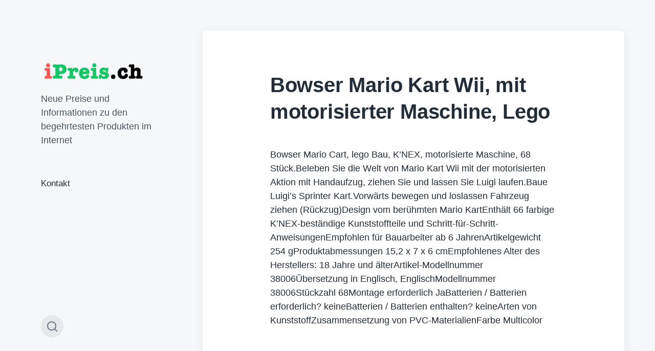

--- FILE ---
content_type: text/html; charset=UTF-8
request_url: https://ipreis.ch/bowser-mario-kart-wii-mit-motorisierter-maschine-lego/
body_size: 9921
content:
<!DOCTYPE html>


<html class="no-js" dir="ltr" lang="it-IT" prefix="og: https://ogp.me/ns#">

	<head>

		<meta http-equiv="content-type" content="text/html" charset="UTF-8" />
		<meta name="viewport" content="width=device-width, initial-scale=1.0" >

		<link rel="profile" href="http://gmpg.org/xfn/11">

		<title>Bowser Mario Kart Wii, mit motorisierter Maschine, Lego - IPREIS.CH</title>

		<!-- All in One SEO Pro 4.5.3.1 - aioseo.com -->
		<meta name="description" content="Bowser Mario Cart, lego Bau, K&#039;NEX, motorisierte Maschine, 68 Stück.Beleben Sie die Welt von Mario Kart Wii mit der motorisierten Aktion mit Handaufzug, ziehen Sie und lassen Sie Luigi laufen.Baue Luigi&#039;s Sprinter Kart.Vorwärts bewegen und loslassen Fahrzeug ziehen (Rückzug)Design vom berühmten Mario KartEnthält 66 farbige K&#039;NEX-beständige Kunststoffteile und Schritt-für-Schritt-AnweisungenEmpfohlen für Bauarbeiter ab 6 JahrenArtikelgewicht 254" />
		<meta name="robots" content="max-image-preview:large" />
		<link rel="canonical" href="https://ipreis.ch/bowser-mario-kart-wii-mit-motorisierter-maschine-lego/" />
		<meta name="generator" content="All in One SEO Pro (AIOSEO) 4.5.3.1" />
		<meta property="og:locale" content="it_IT" />
		<meta property="og:site_name" content="IPREIS.CH - Neue Preise und Informationen zu den begehrtesten Produkten im Internet" />
		<meta property="og:type" content="article" />
		<meta property="og:title" content="Bowser Mario Kart Wii, mit motorisierter Maschine, Lego - IPREIS.CH" />
		<meta property="og:description" content="Bowser Mario Cart, lego Bau, K&#039;NEX, motorisierte Maschine, 68 Stück.Beleben Sie die Welt von Mario Kart Wii mit der motorisierten Aktion mit Handaufzug, ziehen Sie und lassen Sie Luigi laufen.Baue Luigi&#039;s Sprinter Kart.Vorwärts bewegen und loslassen Fahrzeug ziehen (Rückzug)Design vom berühmten Mario KartEnthält 66 farbige K&#039;NEX-beständige Kunststoffteile und Schritt-für-Schritt-AnweisungenEmpfohlen für Bauarbeiter ab 6 JahrenArtikelgewicht 254" />
		<meta property="og:url" content="https://ipreis.ch/bowser-mario-kart-wii-mit-motorisierter-maschine-lego/" />
		<meta property="og:image" content="https://ipreis.ch/wp-content/uploads/2024/02/cropped-cropped-logo-2020.png" />
		<meta property="og:image:secure_url" content="https://ipreis.ch/wp-content/uploads/2024/02/cropped-cropped-logo-2020.png" />
		<meta property="article:published_time" content="2022-12-21T08:15:53+00:00" />
		<meta property="article:modified_time" content="2022-12-21T08:15:53+00:00" />
		<meta name="twitter:card" content="summary" />
		<meta name="twitter:title" content="Bowser Mario Kart Wii, mit motorisierter Maschine, Lego - IPREIS.CH" />
		<meta name="twitter:description" content="Bowser Mario Cart, lego Bau, K&#039;NEX, motorisierte Maschine, 68 Stück.Beleben Sie die Welt von Mario Kart Wii mit der motorisierten Aktion mit Handaufzug, ziehen Sie und lassen Sie Luigi laufen.Baue Luigi&#039;s Sprinter Kart.Vorwärts bewegen und loslassen Fahrzeug ziehen (Rückzug)Design vom berühmten Mario KartEnthält 66 farbige K&#039;NEX-beständige Kunststoffteile und Schritt-für-Schritt-AnweisungenEmpfohlen für Bauarbeiter ab 6 JahrenArtikelgewicht 254" />
		<meta name="twitter:image" content="https://ipreis.ch/wp-content/uploads/2024/02/cropped-cropped-logo-2020.png" />
		<script type="application/ld+json" class="aioseo-schema">
			{"@context":"https:\/\/schema.org","@graph":[{"@type":"BlogPosting","@id":"https:\/\/ipreis.ch\/bowser-mario-kart-wii-mit-motorisierter-maschine-lego\/#blogposting","name":"Bowser Mario Kart Wii, mit motorisierter Maschine, Lego - IPREIS.CH","headline":"Bowser Mario Kart Wii, mit motorisierter Maschine, Lego","author":{"@id":"https:\/\/ipreis.ch\/author\/admin\/#author"},"publisher":{"@id":"https:\/\/ipreis.ch\/#organization"},"image":{"@type":"ImageObject","url":"https:\/\/ipreis.ch\/wp-content\/uploads\/2024\/02\/cropped-cropped-logo-2020.png","@id":"https:\/\/ipreis.ch\/#articleImage","width":414,"height":80},"datePublished":"2022-12-21T09:15:53+01:00","dateModified":"2022-12-21T09:15:53+01:00","inLanguage":"it-IT","mainEntityOfPage":{"@id":"https:\/\/ipreis.ch\/bowser-mario-kart-wii-mit-motorisierter-maschine-lego\/#webpage"},"isPartOf":{"@id":"https:\/\/ipreis.ch\/bowser-mario-kart-wii-mit-motorisierter-maschine-lego\/#webpage"},"articleSection":"Senza categoria"},{"@type":"BreadcrumbList","@id":"https:\/\/ipreis.ch\/bowser-mario-kart-wii-mit-motorisierter-maschine-lego\/#breadcrumblist","itemListElement":[{"@type":"ListItem","@id":"https:\/\/ipreis.ch\/#listItem","position":1,"name":"Home","item":"https:\/\/ipreis.ch\/","nextItem":"https:\/\/ipreis.ch\/bowser-mario-kart-wii-mit-motorisierter-maschine-lego\/#listItem"},{"@type":"ListItem","@id":"https:\/\/ipreis.ch\/bowser-mario-kart-wii-mit-motorisierter-maschine-lego\/#listItem","position":2,"name":"Bowser Mario Kart Wii, mit motorisierter Maschine, Lego","previousItem":"https:\/\/ipreis.ch\/#listItem"}]},{"@type":"Organization","@id":"https:\/\/ipreis.ch\/#organization","name":"visiti.ch","url":"https:\/\/ipreis.ch\/","logo":{"@type":"ImageObject","url":"https:\/\/ipreis.ch\/wp-content\/uploads\/2024\/02\/cropped-cropped-logo-2020.png","@id":"https:\/\/ipreis.ch\/bowser-mario-kart-wii-mit-motorisierter-maschine-lego\/#organizationLogo","width":414,"height":80},"image":{"@id":"https:\/\/ipreis.ch\/#organizationLogo"}},{"@type":"Person","@id":"https:\/\/ipreis.ch\/author\/admin\/#author","url":"https:\/\/ipreis.ch\/author\/admin\/","name":"admin","image":{"@type":"ImageObject","@id":"https:\/\/ipreis.ch\/bowser-mario-kart-wii-mit-motorisierter-maschine-lego\/#authorImage","url":"https:\/\/secure.gravatar.com\/avatar\/07023b1cccaee77e1d9fd51dd30eb3e80b596fcbb103d4219033c094402f467a?s=96&d=mm&r=g","width":96,"height":96,"caption":"admin"}},{"@type":"WebPage","@id":"https:\/\/ipreis.ch\/bowser-mario-kart-wii-mit-motorisierter-maschine-lego\/#webpage","url":"https:\/\/ipreis.ch\/bowser-mario-kart-wii-mit-motorisierter-maschine-lego\/","name":"Bowser Mario Kart Wii, mit motorisierter Maschine, Lego - IPREIS.CH","description":"Bowser Mario Cart, lego Bau, K'NEX, motorisierte Maschine, 68 St\u00fcck.Beleben Sie die Welt von Mario Kart Wii mit der motorisierten Aktion mit Handaufzug, ziehen Sie und lassen Sie Luigi laufen.Baue Luigi's Sprinter Kart.Vorw\u00e4rts bewegen und loslassen Fahrzeug ziehen (R\u00fcckzug)Design vom ber\u00fchmten Mario KartEnth\u00e4lt 66 farbige K'NEX-best\u00e4ndige Kunststoffteile und Schritt-f\u00fcr-Schritt-AnweisungenEmpfohlen f\u00fcr Bauarbeiter ab 6 JahrenArtikelgewicht 254","inLanguage":"it-IT","isPartOf":{"@id":"https:\/\/ipreis.ch\/#website"},"breadcrumb":{"@id":"https:\/\/ipreis.ch\/bowser-mario-kart-wii-mit-motorisierter-maschine-lego\/#breadcrumblist"},"author":{"@id":"https:\/\/ipreis.ch\/author\/admin\/#author"},"creator":{"@id":"https:\/\/ipreis.ch\/author\/admin\/#author"},"datePublished":"2022-12-21T09:15:53+01:00","dateModified":"2022-12-21T09:15:53+01:00"},{"@type":"WebSite","@id":"https:\/\/ipreis.ch\/#website","url":"https:\/\/ipreis.ch\/","name":"IPREIS.CH","description":"Neue Preise und Informationen zu den begehrtesten Produkten im Internet","inLanguage":"it-IT","publisher":{"@id":"https:\/\/ipreis.ch\/#organization"}}]}
		</script>
		<!-- All in One SEO Pro -->

<link rel='dns-prefetch' href='//www.googletagmanager.com' />
<link rel='dns-prefetch' href='//pagead2.googlesyndication.com' />
<link rel="alternate" type="application/rss+xml" title="IPREIS.CH &raquo; Feed" href="https://ipreis.ch/feed/" />
<link rel="alternate" type="application/rss+xml" title="IPREIS.CH &raquo; Feed dei commenti" href="https://ipreis.ch/comments/feed/" />
<link rel="alternate" type="application/rss+xml" title="IPREIS.CH &raquo; Bowser Mario Kart Wii, mit motorisierter Maschine, Lego Feed dei commenti" href="https://ipreis.ch/bowser-mario-kart-wii-mit-motorisierter-maschine-lego/feed/" />
<link rel="alternate" title="oEmbed (JSON)" type="application/json+oembed" href="https://ipreis.ch/wp-json/oembed/1.0/embed?url=https%3A%2F%2Fipreis.ch%2Fbowser-mario-kart-wii-mit-motorisierter-maschine-lego%2F" />
<link rel="alternate" title="oEmbed (XML)" type="text/xml+oembed" href="https://ipreis.ch/wp-json/oembed/1.0/embed?url=https%3A%2F%2Fipreis.ch%2Fbowser-mario-kart-wii-mit-motorisierter-maschine-lego%2F&#038;format=xml" />
<style id='wp-img-auto-sizes-contain-inline-css' type='text/css'>
img:is([sizes=auto i],[sizes^="auto," i]){contain-intrinsic-size:3000px 1500px}
/*# sourceURL=wp-img-auto-sizes-contain-inline-css */
</style>
<style id='wp-emoji-styles-inline-css' type='text/css'>

	img.wp-smiley, img.emoji {
		display: inline !important;
		border: none !important;
		box-shadow: none !important;
		height: 1em !important;
		width: 1em !important;
		margin: 0 0.07em !important;
		vertical-align: -0.1em !important;
		background: none !important;
		padding: 0 !important;
	}
/*# sourceURL=wp-emoji-styles-inline-css */
</style>
<style id='wp-block-library-inline-css' type='text/css'>
:root{--wp-block-synced-color:#7a00df;--wp-block-synced-color--rgb:122,0,223;--wp-bound-block-color:var(--wp-block-synced-color);--wp-editor-canvas-background:#ddd;--wp-admin-theme-color:#007cba;--wp-admin-theme-color--rgb:0,124,186;--wp-admin-theme-color-darker-10:#006ba1;--wp-admin-theme-color-darker-10--rgb:0,107,160.5;--wp-admin-theme-color-darker-20:#005a87;--wp-admin-theme-color-darker-20--rgb:0,90,135;--wp-admin-border-width-focus:2px}@media (min-resolution:192dpi){:root{--wp-admin-border-width-focus:1.5px}}.wp-element-button{cursor:pointer}:root .has-very-light-gray-background-color{background-color:#eee}:root .has-very-dark-gray-background-color{background-color:#313131}:root .has-very-light-gray-color{color:#eee}:root .has-very-dark-gray-color{color:#313131}:root .has-vivid-green-cyan-to-vivid-cyan-blue-gradient-background{background:linear-gradient(135deg,#00d084,#0693e3)}:root .has-purple-crush-gradient-background{background:linear-gradient(135deg,#34e2e4,#4721fb 50%,#ab1dfe)}:root .has-hazy-dawn-gradient-background{background:linear-gradient(135deg,#faaca8,#dad0ec)}:root .has-subdued-olive-gradient-background{background:linear-gradient(135deg,#fafae1,#67a671)}:root .has-atomic-cream-gradient-background{background:linear-gradient(135deg,#fdd79a,#004a59)}:root .has-nightshade-gradient-background{background:linear-gradient(135deg,#330968,#31cdcf)}:root .has-midnight-gradient-background{background:linear-gradient(135deg,#020381,#2874fc)}:root{--wp--preset--font-size--normal:16px;--wp--preset--font-size--huge:42px}.has-regular-font-size{font-size:1em}.has-larger-font-size{font-size:2.625em}.has-normal-font-size{font-size:var(--wp--preset--font-size--normal)}.has-huge-font-size{font-size:var(--wp--preset--font-size--huge)}.has-text-align-center{text-align:center}.has-text-align-left{text-align:left}.has-text-align-right{text-align:right}.has-fit-text{white-space:nowrap!important}#end-resizable-editor-section{display:none}.aligncenter{clear:both}.items-justified-left{justify-content:flex-start}.items-justified-center{justify-content:center}.items-justified-right{justify-content:flex-end}.items-justified-space-between{justify-content:space-between}.screen-reader-text{border:0;clip-path:inset(50%);height:1px;margin:-1px;overflow:hidden;padding:0;position:absolute;width:1px;word-wrap:normal!important}.screen-reader-text:focus{background-color:#ddd;clip-path:none;color:#444;display:block;font-size:1em;height:auto;left:5px;line-height:normal;padding:15px 23px 14px;text-decoration:none;top:5px;width:auto;z-index:100000}html :where(.has-border-color){border-style:solid}html :where([style*=border-top-color]){border-top-style:solid}html :where([style*=border-right-color]){border-right-style:solid}html :where([style*=border-bottom-color]){border-bottom-style:solid}html :where([style*=border-left-color]){border-left-style:solid}html :where([style*=border-width]){border-style:solid}html :where([style*=border-top-width]){border-top-style:solid}html :where([style*=border-right-width]){border-right-style:solid}html :where([style*=border-bottom-width]){border-bottom-style:solid}html :where([style*=border-left-width]){border-left-style:solid}html :where(img[class*=wp-image-]){height:auto;max-width:100%}:where(figure){margin:0 0 1em}html :where(.is-position-sticky){--wp-admin--admin-bar--position-offset:var(--wp-admin--admin-bar--height,0px)}@media screen and (max-width:600px){html :where(.is-position-sticky){--wp-admin--admin-bar--position-offset:0px}}

/*# sourceURL=wp-block-library-inline-css */
</style><style id='global-styles-inline-css' type='text/css'>
:root{--wp--preset--aspect-ratio--square: 1;--wp--preset--aspect-ratio--4-3: 4/3;--wp--preset--aspect-ratio--3-4: 3/4;--wp--preset--aspect-ratio--3-2: 3/2;--wp--preset--aspect-ratio--2-3: 2/3;--wp--preset--aspect-ratio--16-9: 16/9;--wp--preset--aspect-ratio--9-16: 9/16;--wp--preset--color--black: #232D37;--wp--preset--color--cyan-bluish-gray: #abb8c3;--wp--preset--color--white: #FFF;--wp--preset--color--pale-pink: #f78da7;--wp--preset--color--vivid-red: #cf2e2e;--wp--preset--color--luminous-vivid-orange: #ff6900;--wp--preset--color--luminous-vivid-amber: #fcb900;--wp--preset--color--light-green-cyan: #7bdcb5;--wp--preset--color--vivid-green-cyan: #00d084;--wp--preset--color--pale-cyan-blue: #8ed1fc;--wp--preset--color--vivid-cyan-blue: #0693e3;--wp--preset--color--vivid-purple: #9b51e0;--wp--preset--color--darkest-gray: #4B555F;--wp--preset--color--darker-gray: #69737D;--wp--preset--color--gray: #9BA5AF;--wp--preset--color--light-gray: #DCDFE2;--wp--preset--color--lightest-gray: #E6E9EC;--wp--preset--gradient--vivid-cyan-blue-to-vivid-purple: linear-gradient(135deg,rgb(6,147,227) 0%,rgb(155,81,224) 100%);--wp--preset--gradient--light-green-cyan-to-vivid-green-cyan: linear-gradient(135deg,rgb(122,220,180) 0%,rgb(0,208,130) 100%);--wp--preset--gradient--luminous-vivid-amber-to-luminous-vivid-orange: linear-gradient(135deg,rgb(252,185,0) 0%,rgb(255,105,0) 100%);--wp--preset--gradient--luminous-vivid-orange-to-vivid-red: linear-gradient(135deg,rgb(255,105,0) 0%,rgb(207,46,46) 100%);--wp--preset--gradient--very-light-gray-to-cyan-bluish-gray: linear-gradient(135deg,rgb(238,238,238) 0%,rgb(169,184,195) 100%);--wp--preset--gradient--cool-to-warm-spectrum: linear-gradient(135deg,rgb(74,234,220) 0%,rgb(151,120,209) 20%,rgb(207,42,186) 40%,rgb(238,44,130) 60%,rgb(251,105,98) 80%,rgb(254,248,76) 100%);--wp--preset--gradient--blush-light-purple: linear-gradient(135deg,rgb(255,206,236) 0%,rgb(152,150,240) 100%);--wp--preset--gradient--blush-bordeaux: linear-gradient(135deg,rgb(254,205,165) 0%,rgb(254,45,45) 50%,rgb(107,0,62) 100%);--wp--preset--gradient--luminous-dusk: linear-gradient(135deg,rgb(255,203,112) 0%,rgb(199,81,192) 50%,rgb(65,88,208) 100%);--wp--preset--gradient--pale-ocean: linear-gradient(135deg,rgb(255,245,203) 0%,rgb(182,227,212) 50%,rgb(51,167,181) 100%);--wp--preset--gradient--electric-grass: linear-gradient(135deg,rgb(202,248,128) 0%,rgb(113,206,126) 100%);--wp--preset--gradient--midnight: linear-gradient(135deg,rgb(2,3,129) 0%,rgb(40,116,252) 100%);--wp--preset--font-size--small: 16px;--wp--preset--font-size--medium: 20px;--wp--preset--font-size--large: 24px;--wp--preset--font-size--x-large: 42px;--wp--preset--font-size--normal: 19px;--wp--preset--font-size--larger: 32px;--wp--preset--spacing--20: 0.44rem;--wp--preset--spacing--30: 0.67rem;--wp--preset--spacing--40: 1rem;--wp--preset--spacing--50: 1.5rem;--wp--preset--spacing--60: 2.25rem;--wp--preset--spacing--70: 3.38rem;--wp--preset--spacing--80: 5.06rem;--wp--preset--shadow--natural: 6px 6px 9px rgba(0, 0, 0, 0.2);--wp--preset--shadow--deep: 12px 12px 50px rgba(0, 0, 0, 0.4);--wp--preset--shadow--sharp: 6px 6px 0px rgba(0, 0, 0, 0.2);--wp--preset--shadow--outlined: 6px 6px 0px -3px rgb(255, 255, 255), 6px 6px rgb(0, 0, 0);--wp--preset--shadow--crisp: 6px 6px 0px rgb(0, 0, 0);}:where(.is-layout-flex){gap: 0.5em;}:where(.is-layout-grid){gap: 0.5em;}body .is-layout-flex{display: flex;}.is-layout-flex{flex-wrap: wrap;align-items: center;}.is-layout-flex > :is(*, div){margin: 0;}body .is-layout-grid{display: grid;}.is-layout-grid > :is(*, div){margin: 0;}:where(.wp-block-columns.is-layout-flex){gap: 2em;}:where(.wp-block-columns.is-layout-grid){gap: 2em;}:where(.wp-block-post-template.is-layout-flex){gap: 1.25em;}:where(.wp-block-post-template.is-layout-grid){gap: 1.25em;}.has-black-color{color: var(--wp--preset--color--black) !important;}.has-cyan-bluish-gray-color{color: var(--wp--preset--color--cyan-bluish-gray) !important;}.has-white-color{color: var(--wp--preset--color--white) !important;}.has-pale-pink-color{color: var(--wp--preset--color--pale-pink) !important;}.has-vivid-red-color{color: var(--wp--preset--color--vivid-red) !important;}.has-luminous-vivid-orange-color{color: var(--wp--preset--color--luminous-vivid-orange) !important;}.has-luminous-vivid-amber-color{color: var(--wp--preset--color--luminous-vivid-amber) !important;}.has-light-green-cyan-color{color: var(--wp--preset--color--light-green-cyan) !important;}.has-vivid-green-cyan-color{color: var(--wp--preset--color--vivid-green-cyan) !important;}.has-pale-cyan-blue-color{color: var(--wp--preset--color--pale-cyan-blue) !important;}.has-vivid-cyan-blue-color{color: var(--wp--preset--color--vivid-cyan-blue) !important;}.has-vivid-purple-color{color: var(--wp--preset--color--vivid-purple) !important;}.has-black-background-color{background-color: var(--wp--preset--color--black) !important;}.has-cyan-bluish-gray-background-color{background-color: var(--wp--preset--color--cyan-bluish-gray) !important;}.has-white-background-color{background-color: var(--wp--preset--color--white) !important;}.has-pale-pink-background-color{background-color: var(--wp--preset--color--pale-pink) !important;}.has-vivid-red-background-color{background-color: var(--wp--preset--color--vivid-red) !important;}.has-luminous-vivid-orange-background-color{background-color: var(--wp--preset--color--luminous-vivid-orange) !important;}.has-luminous-vivid-amber-background-color{background-color: var(--wp--preset--color--luminous-vivid-amber) !important;}.has-light-green-cyan-background-color{background-color: var(--wp--preset--color--light-green-cyan) !important;}.has-vivid-green-cyan-background-color{background-color: var(--wp--preset--color--vivid-green-cyan) !important;}.has-pale-cyan-blue-background-color{background-color: var(--wp--preset--color--pale-cyan-blue) !important;}.has-vivid-cyan-blue-background-color{background-color: var(--wp--preset--color--vivid-cyan-blue) !important;}.has-vivid-purple-background-color{background-color: var(--wp--preset--color--vivid-purple) !important;}.has-black-border-color{border-color: var(--wp--preset--color--black) !important;}.has-cyan-bluish-gray-border-color{border-color: var(--wp--preset--color--cyan-bluish-gray) !important;}.has-white-border-color{border-color: var(--wp--preset--color--white) !important;}.has-pale-pink-border-color{border-color: var(--wp--preset--color--pale-pink) !important;}.has-vivid-red-border-color{border-color: var(--wp--preset--color--vivid-red) !important;}.has-luminous-vivid-orange-border-color{border-color: var(--wp--preset--color--luminous-vivid-orange) !important;}.has-luminous-vivid-amber-border-color{border-color: var(--wp--preset--color--luminous-vivid-amber) !important;}.has-light-green-cyan-border-color{border-color: var(--wp--preset--color--light-green-cyan) !important;}.has-vivid-green-cyan-border-color{border-color: var(--wp--preset--color--vivid-green-cyan) !important;}.has-pale-cyan-blue-border-color{border-color: var(--wp--preset--color--pale-cyan-blue) !important;}.has-vivid-cyan-blue-border-color{border-color: var(--wp--preset--color--vivid-cyan-blue) !important;}.has-vivid-purple-border-color{border-color: var(--wp--preset--color--vivid-purple) !important;}.has-vivid-cyan-blue-to-vivid-purple-gradient-background{background: var(--wp--preset--gradient--vivid-cyan-blue-to-vivid-purple) !important;}.has-light-green-cyan-to-vivid-green-cyan-gradient-background{background: var(--wp--preset--gradient--light-green-cyan-to-vivid-green-cyan) !important;}.has-luminous-vivid-amber-to-luminous-vivid-orange-gradient-background{background: var(--wp--preset--gradient--luminous-vivid-amber-to-luminous-vivid-orange) !important;}.has-luminous-vivid-orange-to-vivid-red-gradient-background{background: var(--wp--preset--gradient--luminous-vivid-orange-to-vivid-red) !important;}.has-very-light-gray-to-cyan-bluish-gray-gradient-background{background: var(--wp--preset--gradient--very-light-gray-to-cyan-bluish-gray) !important;}.has-cool-to-warm-spectrum-gradient-background{background: var(--wp--preset--gradient--cool-to-warm-spectrum) !important;}.has-blush-light-purple-gradient-background{background: var(--wp--preset--gradient--blush-light-purple) !important;}.has-blush-bordeaux-gradient-background{background: var(--wp--preset--gradient--blush-bordeaux) !important;}.has-luminous-dusk-gradient-background{background: var(--wp--preset--gradient--luminous-dusk) !important;}.has-pale-ocean-gradient-background{background: var(--wp--preset--gradient--pale-ocean) !important;}.has-electric-grass-gradient-background{background: var(--wp--preset--gradient--electric-grass) !important;}.has-midnight-gradient-background{background: var(--wp--preset--gradient--midnight) !important;}.has-small-font-size{font-size: var(--wp--preset--font-size--small) !important;}.has-medium-font-size{font-size: var(--wp--preset--font-size--medium) !important;}.has-large-font-size{font-size: var(--wp--preset--font-size--large) !important;}.has-x-large-font-size{font-size: var(--wp--preset--font-size--x-large) !important;}
/*# sourceURL=global-styles-inline-css */
</style>

<style id='classic-theme-styles-inline-css' type='text/css'>
/*! This file is auto-generated */
.wp-block-button__link{color:#fff;background-color:#32373c;border-radius:9999px;box-shadow:none;text-decoration:none;padding:calc(.667em + 2px) calc(1.333em + 2px);font-size:1.125em}.wp-block-file__button{background:#32373c;color:#fff;text-decoration:none}
/*# sourceURL=/wp-includes/css/classic-themes.min.css */
</style>
<link rel='stylesheet' id='contact-form-7-css' href='https://ipreis.ch/wp-content/plugins/contact-form-7/includes/css/styles.css?ver=5.5.6' type='text/css' media='all' />
<link rel='stylesheet' id='koji-style-css' href='https://ipreis.ch/wp-content/themes/koji/style.css?ver=2.0.12' type='text/css' media='all' />
<script type="text/javascript" src="https://ipreis.ch/wp-includes/js/jquery/jquery.min.js?ver=3.7.1" id="jquery-core-js"></script>
<script type="text/javascript" src="https://ipreis.ch/wp-includes/js/jquery/jquery-migrate.min.js?ver=3.4.1" id="jquery-migrate-js"></script>

<!-- Snippet Google Analytics aggiunto da Site Kit -->
<script type="text/javascript" src="https://www.googletagmanager.com/gtag/js?id=UA-225074756-1" id="google_gtagjs-js" async></script>
<script type="text/javascript" id="google_gtagjs-js-after">
/* <![CDATA[ */
window.dataLayer = window.dataLayer || [];function gtag(){dataLayer.push(arguments);}
gtag('set', 'linker', {"domains":["ipreis.ch"]} );
gtag("js", new Date());
gtag("set", "developer_id.dZTNiMT", true);
gtag("config", "UA-225074756-1", {"anonymize_ip":true});
gtag("config", "G-HDV1ZSR5JV");
//# sourceURL=google_gtagjs-js-after
/* ]]> */
</script>

<!-- Termina lo snippet Google Analytics aggiunto da Site Kit -->
<link rel="https://api.w.org/" href="https://ipreis.ch/wp-json/" /><link rel="alternate" title="JSON" type="application/json" href="https://ipreis.ch/wp-json/wp/v2/posts/15162" /><link rel="EditURI" type="application/rsd+xml" title="RSD" href="https://ipreis.ch/xmlrpc.php?rsd" />
<meta name="generator" content="WordPress 6.9" />
<link rel='shortlink' href='https://ipreis.ch/?p=15162' />
<meta name="generator" content="Site Kit by Google 1.71.0" />		<script>document.documentElement.className = document.documentElement.className.replace( 'no-js', 'js' );</script>
		
<!-- Snippet Google AdSense aggiunto da Site Kit -->
<meta name="google-adsense-platform-account" content="ca-host-pub-2644536267352236">
<meta name="google-adsense-platform-domain" content="sitekit.withgoogle.com">
<!-- Termina lo snippet Google AdSense aggiunto da Site Kit -->

<!-- Snippet Google AdSense aggiunto da Site Kit -->
<script type="text/javascript" async="async" src="https://pagead2.googlesyndication.com/pagead/js/adsbygoogle.js?client=ca-pub-9145977750414992" crossorigin="anonymous"></script>

<!-- Termina lo snippet Google AdSense aggiunto da Site Kit -->

	</head>

	<body class="wp-singular post-template-default single single-post postid-15162 single-format-standard wp-custom-logo wp-theme-koji pagination-type-button missing-post-thumbnail">

		
		<div id="site-wrapper">

			<header id="site-header" role="banner">

				<a class="skip-link" href="#site-content">Salta al contenuto</a>
				<a class="skip-link" href="#main-menu">Passa al menu principale</a>

				<div class="header-top section-inner">

					
			<a href="https://ipreis.ch/" title="IPREIS.CH" class="custom-logo-link">
				<img src="https://ipreis.ch/wp-content/uploads/2024/02/cropped-cropped-logo-2020.png" width="207" height="40" alt="IPREIS.CH" />
			</a>

			
					<button type="button" aria-pressed="false" class="toggle nav-toggle" data-toggle-target=".mobile-menu-wrapper" data-toggle-scroll-lock="true" data-toggle-attribute="">
						<label>
							<span class="show">Menu</span>
							<span class="hide">Chiudi</span>
						</label>
						<div class="bars">
							<div class="bar"></div>
							<div class="bar"></div>
							<div class="bar"></div>
						</div><!-- .bars -->
					</button><!-- .nav-toggle -->

				</div><!-- .header-top -->

				<div class="header-inner section-inner">

					<div class="header-inner-top">

						
							<p class="site-description">Neue Preise und Informationen zu den begehrtesten Produkten im Internet</p>

						
						<ul class="site-nav reset-list-style" id="main-menu" role="navigation">
							<li class="page_item page-item-5645"><a href="https://ipreis.ch/contatti/">Kontakt</a></li>
						</ul>

						
					</div><!-- .header-inner-top -->

					<div class="social-menu-wrapper">

						
							<ul class="social-menu reset-list-style social-icons s-icons">

								
									<li class="search-toggle-wrapper"><button type="button" aria-pressed="false" data-toggle-target=".search-overlay" data-set-focus=".search-overlay .search-field" class="toggle search-toggle"><span class="screen-reader-text">Attiva/disattiva il campo di ricerca</span></button></li>

									
							</ul><!-- .social-menu -->

						
					</div><!-- .social-menu-wrapper -->

				</div><!-- .header-inner -->

			</header><!-- #site-header -->

			<div class="mobile-menu-wrapper" aria-expanded="false">

				<div class="mobile-menu section-inner">

					<div class="mobile-menu-top">

						
							<p class="site-description">Neue Preise und Informationen zu den begehrtesten Produkten im Internet</p>

						
						<ul class="site-nav reset-list-style" id="mobile-menu" role="navigation">
							<li class="page_item page-item-5645"><a href="https://ipreis.ch/contatti/">Kontakt</a></li>
						</ul>

						
					</div><!-- .mobile-menu-top -->

					<div class="social-menu-wrapper">

						
							<ul class="social-menu reset-list-style social-icons s-icons mobile">

								
									<li class="search-toggle-wrapper"><button type="button" aria-pressed="false" data-toggle-target=".search-overlay" data-set-focus=".search-overlay .search-field" class="toggle search-toggle"><span class="screen-reader-text">Attiva/disattiva il campo di ricerca</span></button></li>

									
							</ul><!-- .social-menu -->

						
					</div><!-- .social-menu-wrapper -->

				</div><!-- .mobile-menu -->

			</div><!-- .mobile-menu-wrapper -->

			
				<div class="search-overlay cover-modal" aria-expanded="false">

					<div class="section-inner search-overlay-form-wrapper">
						
<form role="search" method="get" class="search-form" action="https://ipreis.ch/">
	<label for="search-form-6974008131ac6">
		<span class="screen-reader-text">Ricerca per:</span>
		<img aria-hidden="true" src="https://ipreis.ch/wp-content/themes/koji/assets/images/icons/spyglass.svg" />
	</label>
	<input type="search" id="search-form-6974008131ac6" class="search-field" placeholder="Inserisci la query di ricerca" value="" name="s" />
	<button type="submit" class="search-submit screen-reader-text">Cerca</button>
</form>
					</div><!-- .section-inner -->

					<button type="button" class="toggle search-untoggle" data-toggle-target=".search-overlay" data-set-focus=".search-toggle:visible">
						<div class="search-untoggle-inner">
							<img aria-hidden="true" src="https://ipreis.ch/wp-content/themes/koji/assets/images/icons/cross.svg" />
						</div>
						<span class="screen-reader-text">Nascondi la sovrapposizione di ricerca</span>
					</button><!-- .search-untoggle -->

				</div><!-- .search-overlay -->

			
<main id="site-content" role="main">

	<article class="single-container bg-color-white post-15162 post type-post status-publish format-standard hentry category-senza-categoria missing-thumbnail" id="post-15162">

	
	<div class="post-inner section-inner">

		<header class="post-header">

			<h1 class="post-title">Bowser Mario Kart Wii, mit motorisierter Maschine, Lego</h1>
		</header><!-- .post-header -->

		<div class="entry-content">

			<p>Bowser Mario Cart, lego Bau, K&#8217;NEX, motorisierte Maschine, 68 Stück.Beleben Sie die Welt von Mario Kart Wii mit der motorisierten Aktion mit Handaufzug, ziehen Sie und lassen Sie Luigi laufen.Baue Luigi&#8217;s Sprinter Kart.Vorwärts bewegen und loslassen Fahrzeug ziehen (Rückzug)Design vom berühmten Mario KartEnthält 66 farbige K&#8217;NEX-beständige Kunststoffteile und Schritt-für-Schritt-AnweisungenEmpfohlen für Bauarbeiter ab 6 JahrenArtikelgewicht 254 gProduktabmessungen 15,2 x 7 x 6 cmEmpfohlenes Alter des Herstellers: 18 Jahre und älterArtikel-Modellnummer 38006Übersetzung in Englisch, EnglischModellnummer 38006Stückzahl 68Montage erforderlich JaBatterien / Batterien erforderlich? keineBatterien / Batterien enthalten? keineArten von KunststoffZusammensetzung von PVC-MaterialienFarbe Multicolor</p>
<div align="center" style="text-align:center"><a href="http://tuttishop.ch/de/spielzeug/lego-spiele/bowser-mario-kart-wii-mit-motorisierter-maschine-lego.html" target="_blank" rel="nofollow noopener"><br />
</a>
</div>

		</div><!-- .entry-content -->

		
			<div class="post-meta-wrapper post-meta-single">

				<ul class="post-meta stack-mobile">

											<li class="post-date">
							<a class="meta-wrapper" href="https://ipreis.ch/bowser-mario-kart-wii-mit-motorisierter-maschine-lego/" title="Bowser Mario Kart Wii, mit motorisierter Maschine, Lego">
								<span class="screen-reader-text">Data dell'articolo</span>
								<div class="meta-icon"><img aria-hidden="true" src="https://ipreis.ch/wp-content/themes/koji/assets/images/icons/calendar.svg" /></div>
								<span class="meta-content">21 Dicembre 2022</span>
							</a>
						</li>
											<li class="post-categories meta-wrapper">
							<div class="meta-icon"><img aria-hidden="true" src="https://ipreis.ch/wp-content/themes/koji/assets/images/icons/folder.svg" /></div>
							<span class="screen-reader-text">Pubblicato in</span>
							<span class="meta-content"><a href="https://ipreis.ch/category/senza-categoria/" rel="category tag">Senza categoria</a></span>
						</li>
						
				</ul><!-- .post-meta -->

			</div><!-- .post-meta-wrapper -->

			
				<nav class="pagination-single">

					
						<a class="previous-post" href="https://ipreis.ch/mario-kart-wii-mit-motorisierter-maschine-lego/">
							<span class="arrow">
								<img aria-hidden="true" src="https://ipreis.ch/wp-content/themes/koji/assets/images/icons/arrow-left.svg" />
								<span class="screen-reader-text">Articolo precedente: </span>
							</span>
							<span class="title">Mario Kart Wii, mit motorisierter Maschine, Lego</span>
						</a>

					
					
						<a class="next-post" href="https://ipreis.ch/vecchio-amaro-del-capo-krauterlikor-35-70cl-100/">
							<span class="arrow">
								<img aria-hidden="true" src="https://ipreis.ch/wp-content/themes/koji/assets/images/icons/arrow-right.svg" />
								<span class="screen-reader-text">Articolo successivo: </span>
							</span>
							<span class="title">Vecchio Amaro del Capo Kräuterlikör 35% 70cl</span>
						</a>

					
				</nav><!-- .single-pagination -->

				
			<div class="comments-wrapper">
				
	<div id="respond" class="comment-respond">
		<h3 id="reply-title" class="comment-reply-title">Lascia un commento <small><a rel="nofollow" id="cancel-comment-reply-link" href="/bowser-mario-kart-wii-mit-motorisierter-maschine-lego/#respond" style="display:none;">Annulla risposta</a></small></h3><p class="must-log-in">Devi essere <a href="https://ipreis.ch/wp-login.php?redirect_to=https%3A%2F%2Fipreis.ch%2Fbowser-mario-kart-wii-mit-motorisierter-maschine-lego%2F">connesso</a> per inviare un commento.</p>	</div><!-- #respond -->
				</div><!-- .comments-wrapper -->

		
	</div><!-- .post-inner -->

</article>

		<div class="related-posts section-inner">

			<h2 class="related-posts-title">Articoli correlati</h2>

			<div class="posts">

				<div class="grid-sizer"></div>

				<article class="preview preview-post do-spot post-55143 post type-post status-publish format-standard hentry category-senza-categoria missing-thumbnail" id="post-55143">

	<div class="preview-wrapper">

		
			<a href="https://ipreis.ch/gymnastikflasche-2-l-mit-etui-und-flaschengriff-wiederverwendbar-umweltfreundlich-bpa-frei-multicolor/" class="preview-image">

				<img class="fallback-image" src="https://ipreis.ch/wp-content/themes/koji/assets/images/default-fallback-image.png" alt="Immagine di riserva" />				
			</a>

		
		<div class="preview-inner">

			<h2 class="preview-title"><a href="https://ipreis.ch/gymnastikflasche-2-l-mit-etui-und-flaschengriff-wiederverwendbar-umweltfreundlich-bpa-frei-multicolor/">Gymnastikflasche, 2 L, mit Etui und Flaschengriff, wiederverwendbar, umweltfreundlich, BPA-frei, multicolor</a></h2>

			
			<div class="post-meta-wrapper post-meta-preview">

				<ul class="post-meta">

											<li class="post-date">
							<a class="meta-wrapper" href="https://ipreis.ch/gymnastikflasche-2-l-mit-etui-und-flaschengriff-wiederverwendbar-umweltfreundlich-bpa-frei-multicolor/" title="Gymnastikflasche, 2 L, mit Etui und Flaschengriff, wiederverwendbar, umweltfreundlich, BPA-frei, multicolor">
								<span class="screen-reader-text">Data dell'articolo</span>
								<div class="meta-icon"><img aria-hidden="true" src="https://ipreis.ch/wp-content/themes/koji/assets/images/icons/calendar.svg" /></div>
								<span class="meta-content">23 Gennaio 2023</span>
							</a>
						</li>
											<li class="post-comment-link">
							<a class="meta-wrapper" href="https://ipreis.ch/gymnastikflasche-2-l-mit-etui-und-flaschengriff-wiederverwendbar-umweltfreundlich-bpa-frei-multicolor/#respond">
								<span class="screen-reader-text">Commenti</span>
								<div class="meta-icon"><img aria-hidden="true" src="https://ipreis.ch/wp-content/themes/koji/assets/images/icons/comment.svg" /></div>
								<span class="meta-content">0</span>
							</a>
						</li>
						
				</ul><!-- .post-meta -->

			</div><!-- .post-meta-wrapper -->

			
		</div><!-- .preview-inner -->

	</div><!-- .preview-wrapper -->

</article>
<article class="preview preview-post do-spot post-52540 post type-post status-publish format-standard hentry category-senza-categoria missing-thumbnail" id="post-52540">

	<div class="preview-wrapper">

		
			<a href="https://ipreis.ch/tampax-go-super-plus-18-stuck-117/" class="preview-image">

				<img class="fallback-image" src="https://ipreis.ch/wp-content/themes/koji/assets/images/default-fallback-image.png" alt="Immagine di riserva" />				
			</a>

		
		<div class="preview-inner">

			<h2 class="preview-title"><a href="https://ipreis.ch/tampax-go-super-plus-18-stuck-117/">Tampax &amp; Go Super Plus, 18 Stück</a></h2>

			
			<div class="post-meta-wrapper post-meta-preview">

				<ul class="post-meta">

											<li class="post-date">
							<a class="meta-wrapper" href="https://ipreis.ch/tampax-go-super-plus-18-stuck-117/" title="Tampax &amp; Go Super Plus, 18 Stück">
								<span class="screen-reader-text">Data dell'articolo</span>
								<div class="meta-icon"><img aria-hidden="true" src="https://ipreis.ch/wp-content/themes/koji/assets/images/icons/calendar.svg" /></div>
								<span class="meta-content">17 Gennaio 2023</span>
							</a>
						</li>
											<li class="post-comment-link">
							<a class="meta-wrapper" href="https://ipreis.ch/tampax-go-super-plus-18-stuck-117/#respond">
								<span class="screen-reader-text">Commenti</span>
								<div class="meta-icon"><img aria-hidden="true" src="https://ipreis.ch/wp-content/themes/koji/assets/images/icons/comment.svg" /></div>
								<span class="meta-content">0</span>
							</a>
						</li>
						
				</ul><!-- .post-meta -->

			</div><!-- .post-meta-wrapper -->

			
		</div><!-- .preview-inner -->

	</div><!-- .preview-wrapper -->

</article>
<article class="preview preview-post do-spot post-35844 post type-post status-publish format-standard hentry category-senza-categoria missing-thumbnail" id="post-35844">

	<div class="preview-wrapper">

		
			<a href="https://ipreis.ch/teflon-sole-abdeckung-eisen-schlacht-in-weisen-teflon-73/" class="preview-image">

				<img class="fallback-image" src="https://ipreis.ch/wp-content/themes/koji/assets/images/default-fallback-image.png" alt="Immagine di riserva" />				
			</a>

		
		<div class="preview-inner">

			<h2 class="preview-title"><a href="https://ipreis.ch/teflon-sole-abdeckung-eisen-schlacht-in-weisen-teflon-73/">Teflon sole Abdeckung Eisen schlacht in weißen Teflon</a></h2>

			
			<div class="post-meta-wrapper post-meta-preview">

				<ul class="post-meta">

											<li class="post-date">
							<a class="meta-wrapper" href="https://ipreis.ch/teflon-sole-abdeckung-eisen-schlacht-in-weisen-teflon-73/" title="Teflon sole Abdeckung Eisen schlacht in weißen Teflon">
								<span class="screen-reader-text">Data dell'articolo</span>
								<div class="meta-icon"><img aria-hidden="true" src="https://ipreis.ch/wp-content/themes/koji/assets/images/icons/calendar.svg" /></div>
								<span class="meta-content">5 Dicembre 2022</span>
							</a>
						</li>
											<li class="post-comment-link">
							<a class="meta-wrapper" href="https://ipreis.ch/teflon-sole-abdeckung-eisen-schlacht-in-weisen-teflon-73/#respond">
								<span class="screen-reader-text">Commenti</span>
								<div class="meta-icon"><img aria-hidden="true" src="https://ipreis.ch/wp-content/themes/koji/assets/images/icons/comment.svg" /></div>
								<span class="meta-content">0</span>
							</a>
						</li>
						
				</ul><!-- .post-meta -->

			</div><!-- .post-meta-wrapper -->

			
		</div><!-- .preview-inner -->

	</div><!-- .preview-wrapper -->

</article>
<article class="preview preview-post do-spot post-34102 post type-post status-publish format-standard hentry category-senza-categoria missing-thumbnail" id="post-34102">

	<div class="preview-wrapper">

		
			<a href="https://ipreis.ch/burste-american-39/" class="preview-image">

				<img class="fallback-image" src="https://ipreis.ch/wp-content/themes/koji/assets/images/default-fallback-image.png" alt="Immagine di riserva" />				
			</a>

		
		<div class="preview-inner">

			<h2 class="preview-title"><a href="https://ipreis.ch/burste-american-39/">Bürste American</a></h2>

			
			<div class="post-meta-wrapper post-meta-preview">

				<ul class="post-meta">

											<li class="post-date">
							<a class="meta-wrapper" href="https://ipreis.ch/burste-american-39/" title="Bürste American">
								<span class="screen-reader-text">Data dell'articolo</span>
								<div class="meta-icon"><img aria-hidden="true" src="https://ipreis.ch/wp-content/themes/koji/assets/images/icons/calendar.svg" /></div>
								<span class="meta-content">6 Novembre 2022</span>
							</a>
						</li>
											<li class="post-comment-link">
							<a class="meta-wrapper" href="https://ipreis.ch/burste-american-39/#respond">
								<span class="screen-reader-text">Commenti</span>
								<div class="meta-icon"><img aria-hidden="true" src="https://ipreis.ch/wp-content/themes/koji/assets/images/icons/comment.svg" /></div>
								<span class="meta-content">0</span>
							</a>
						</li>
						
				</ul><!-- .post-meta -->

			</div><!-- .post-meta-wrapper -->

			
		</div><!-- .preview-inner -->

	</div><!-- .preview-wrapper -->

</article>

			</div><!-- .posts -->

		</div><!-- .related-posts -->

	

</main><!-- #site-content -->

			<footer id="site-footer" role="contentinfo">

				
				<p class="credits">
					Tema di <a href="https://andersnoren.se">Anders Norén</a>				</p><!-- .credits -->

			</footer><!-- #site-footer -->
			
			<script type="speculationrules">
{"prefetch":[{"source":"document","where":{"and":[{"href_matches":"/*"},{"not":{"href_matches":["/wp-*.php","/wp-admin/*","/wp-content/uploads/*","/wp-content/*","/wp-content/plugins/*","/wp-content/themes/koji/*","/*\\?(.+)"]}},{"not":{"selector_matches":"a[rel~=\"nofollow\"]"}},{"not":{"selector_matches":".no-prefetch, .no-prefetch a"}}]},"eagerness":"conservative"}]}
</script>
<script type="text/javascript" src="https://ipreis.ch/wp-includes/js/dist/vendor/wp-polyfill.min.js?ver=3.15.0" id="wp-polyfill-js"></script>
<script type="text/javascript" id="contact-form-7-js-extra">
/* <![CDATA[ */
var wpcf7 = {"api":{"root":"https://ipreis.ch/wp-json/","namespace":"contact-form-7/v1"}};
//# sourceURL=contact-form-7-js-extra
/* ]]> */
</script>
<script type="text/javascript" src="https://ipreis.ch/wp-content/plugins/contact-form-7/includes/js/index.js?ver=5.5.6" id="contact-form-7-js"></script>
<script type="text/javascript" src="https://ipreis.ch/wp-includes/js/imagesloaded.min.js?ver=5.0.0" id="imagesloaded-js"></script>
<script type="text/javascript" src="https://ipreis.ch/wp-includes/js/masonry.min.js?ver=4.2.2" id="masonry-js"></script>
<script type="text/javascript" id="koji_construct-js-extra">
/* <![CDATA[ */
var koji_ajax_load_more = {"ajaxurl":"https://ipreis.ch/wp-admin/admin-ajax.php"};
//# sourceURL=koji_construct-js-extra
/* ]]> */
</script>
<script type="text/javascript" src="https://ipreis.ch/wp-content/themes/koji/assets/js/construct.js?ver=2.0.12" id="koji_construct-js"></script>
<script type="text/javascript" src="https://ipreis.ch/wp-includes/js/comment-reply.min.js?ver=6.9" id="comment-reply-js" async="async" data-wp-strategy="async" fetchpriority="low"></script>
<script id="wp-emoji-settings" type="application/json">
{"baseUrl":"https://s.w.org/images/core/emoji/17.0.2/72x72/","ext":".png","svgUrl":"https://s.w.org/images/core/emoji/17.0.2/svg/","svgExt":".svg","source":{"concatemoji":"https://ipreis.ch/wp-includes/js/wp-emoji-release.min.js?ver=6.9"}}
</script>
<script type="module">
/* <![CDATA[ */
/*! This file is auto-generated */
const a=JSON.parse(document.getElementById("wp-emoji-settings").textContent),o=(window._wpemojiSettings=a,"wpEmojiSettingsSupports"),s=["flag","emoji"];function i(e){try{var t={supportTests:e,timestamp:(new Date).valueOf()};sessionStorage.setItem(o,JSON.stringify(t))}catch(e){}}function c(e,t,n){e.clearRect(0,0,e.canvas.width,e.canvas.height),e.fillText(t,0,0);t=new Uint32Array(e.getImageData(0,0,e.canvas.width,e.canvas.height).data);e.clearRect(0,0,e.canvas.width,e.canvas.height),e.fillText(n,0,0);const a=new Uint32Array(e.getImageData(0,0,e.canvas.width,e.canvas.height).data);return t.every((e,t)=>e===a[t])}function p(e,t){e.clearRect(0,0,e.canvas.width,e.canvas.height),e.fillText(t,0,0);var n=e.getImageData(16,16,1,1);for(let e=0;e<n.data.length;e++)if(0!==n.data[e])return!1;return!0}function u(e,t,n,a){switch(t){case"flag":return n(e,"\ud83c\udff3\ufe0f\u200d\u26a7\ufe0f","\ud83c\udff3\ufe0f\u200b\u26a7\ufe0f")?!1:!n(e,"\ud83c\udde8\ud83c\uddf6","\ud83c\udde8\u200b\ud83c\uddf6")&&!n(e,"\ud83c\udff4\udb40\udc67\udb40\udc62\udb40\udc65\udb40\udc6e\udb40\udc67\udb40\udc7f","\ud83c\udff4\u200b\udb40\udc67\u200b\udb40\udc62\u200b\udb40\udc65\u200b\udb40\udc6e\u200b\udb40\udc67\u200b\udb40\udc7f");case"emoji":return!a(e,"\ud83e\u1fac8")}return!1}function f(e,t,n,a){let r;const o=(r="undefined"!=typeof WorkerGlobalScope&&self instanceof WorkerGlobalScope?new OffscreenCanvas(300,150):document.createElement("canvas")).getContext("2d",{willReadFrequently:!0}),s=(o.textBaseline="top",o.font="600 32px Arial",{});return e.forEach(e=>{s[e]=t(o,e,n,a)}),s}function r(e){var t=document.createElement("script");t.src=e,t.defer=!0,document.head.appendChild(t)}a.supports={everything:!0,everythingExceptFlag:!0},new Promise(t=>{let n=function(){try{var e=JSON.parse(sessionStorage.getItem(o));if("object"==typeof e&&"number"==typeof e.timestamp&&(new Date).valueOf()<e.timestamp+604800&&"object"==typeof e.supportTests)return e.supportTests}catch(e){}return null}();if(!n){if("undefined"!=typeof Worker&&"undefined"!=typeof OffscreenCanvas&&"undefined"!=typeof URL&&URL.createObjectURL&&"undefined"!=typeof Blob)try{var e="postMessage("+f.toString()+"("+[JSON.stringify(s),u.toString(),c.toString(),p.toString()].join(",")+"));",a=new Blob([e],{type:"text/javascript"});const r=new Worker(URL.createObjectURL(a),{name:"wpTestEmojiSupports"});return void(r.onmessage=e=>{i(n=e.data),r.terminate(),t(n)})}catch(e){}i(n=f(s,u,c,p))}t(n)}).then(e=>{for(const n in e)a.supports[n]=e[n],a.supports.everything=a.supports.everything&&a.supports[n],"flag"!==n&&(a.supports.everythingExceptFlag=a.supports.everythingExceptFlag&&a.supports[n]);var t;a.supports.everythingExceptFlag=a.supports.everythingExceptFlag&&!a.supports.flag,a.supports.everything||((t=a.source||{}).concatemoji?r(t.concatemoji):t.wpemoji&&t.twemoji&&(r(t.twemoji),r(t.wpemoji)))});
//# sourceURL=https://ipreis.ch/wp-includes/js/wp-emoji-loader.min.js
/* ]]> */
</script>

		</div><!-- #site-wrapper -->

	</body>
</html>


--- FILE ---
content_type: text/html; charset=utf-8
request_url: https://www.google.com/recaptcha/api2/aframe
body_size: 269
content:
<!DOCTYPE HTML><html><head><meta http-equiv="content-type" content="text/html; charset=UTF-8"></head><body><script nonce="dNUL1vmWSmmJKqgjkJT3zw">/** Anti-fraud and anti-abuse applications only. See google.com/recaptcha */ try{var clients={'sodar':'https://pagead2.googlesyndication.com/pagead/sodar?'};window.addEventListener("message",function(a){try{if(a.source===window.parent){var b=JSON.parse(a.data);var c=clients[b['id']];if(c){var d=document.createElement('img');d.src=c+b['params']+'&rc='+(localStorage.getItem("rc::a")?sessionStorage.getItem("rc::b"):"");window.document.body.appendChild(d);sessionStorage.setItem("rc::e",parseInt(sessionStorage.getItem("rc::e")||0)+1);localStorage.setItem("rc::h",'1769209987631');}}}catch(b){}});window.parent.postMessage("_grecaptcha_ready", "*");}catch(b){}</script></body></html>